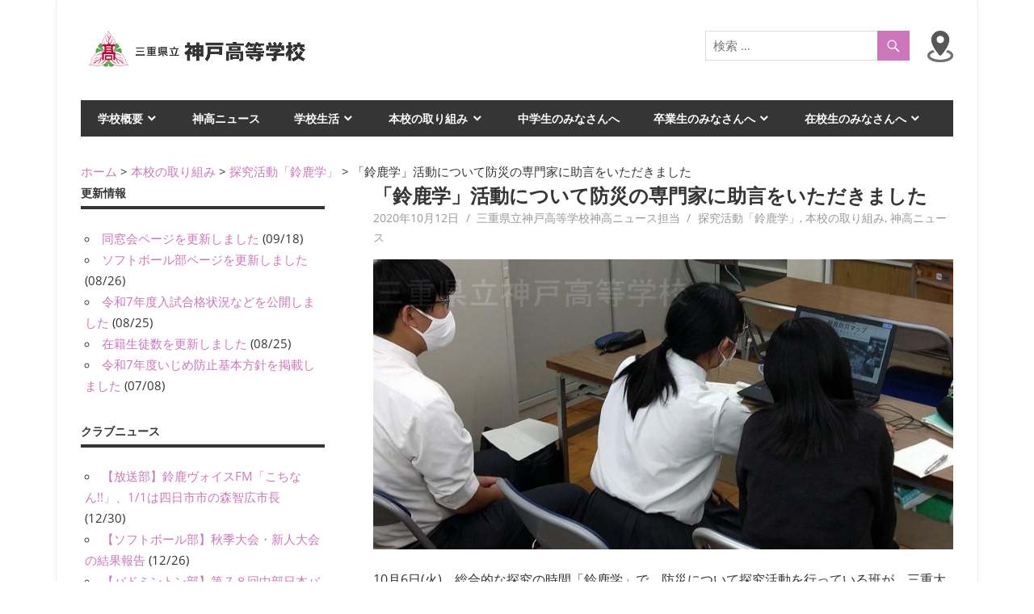

--- FILE ---
content_type: text/html; charset=UTF-8
request_url: https://kambe.ed.jp/2020/10/3472/
body_size: 76795
content:
<!DOCTYPE html>
<html dir="ltr" lang="ja" prefix="og: https://ogp.me/ns#">

<head>
<meta charset="UTF-8">
<meta name="viewport" content="width=device-width, initial-scale=1">
<link rel="profile" href="http://gmpg.org/xfn/11">
<link rel="pingback" href="https://kambe.ed.jp/xmlrpc.php">

<title>「鈴鹿学」活動について防災の専門家に助言をいただきました - 三重県立神戸高等学校</title>

		<!-- All in One SEO 4.9.3 - aioseo.com -->
	<meta name="description" content="10月6日(火)、総合的な探究の時間「鈴鹿学」で、防災について探究活動を行っている班が、三重大学大学院工学研究" />
	<meta name="robots" content="max-image-preview:large" />
	<meta name="author" content="三重県立神戸高等学校神高ニュース担当"/>
	<link rel="canonical" href="https://kambe.ed.jp/2020/10/3472/" />
	<meta name="generator" content="All in One SEO (AIOSEO) 4.9.3" />
		<meta property="og:locale" content="ja_JP" />
		<meta property="og:site_name" content="三重県立神戸高等学校 -" />
		<meta property="og:type" content="article" />
		<meta property="og:title" content="「鈴鹿学」活動について防災の専門家に助言をいただきました - 三重県立神戸高等学校" />
		<meta property="og:description" content="10月6日(火)、総合的な探究の時間「鈴鹿学」で、防災について探究活動を行っている班が、三重大学大学院工学研究" />
		<meta property="og:url" content="https://kambe.ed.jp/2020/10/3472/" />
		<meta property="og:image" content="https://kambe.ed.jp/wp-content/uploads/2019/12/logo.gif" />
		<meta property="og:image:secure_url" content="https://kambe.ed.jp/wp-content/uploads/2019/12/logo.gif" />
		<meta property="og:image:width" content="281" />
		<meta property="og:image:height" content="52" />
		<meta property="article:published_time" content="2020-10-12T01:00:59+00:00" />
		<meta property="article:modified_time" content="2020-10-11T23:55:58+00:00" />
		<meta name="twitter:card" content="summary_large_image" />
		<meta name="twitter:title" content="「鈴鹿学」活動について防災の専門家に助言をいただきました - 三重県立神戸高等学校" />
		<meta name="twitter:description" content="10月6日(火)、総合的な探究の時間「鈴鹿学」で、防災について探究活動を行っている班が、三重大学大学院工学研究" />
		<meta name="twitter:image" content="https://kambe.ed.jp/wp-content/uploads/2019/12/logo.gif" />
		<script type="application/ld+json" class="aioseo-schema">
			{"@context":"https:\/\/schema.org","@graph":[{"@type":"BlogPosting","@id":"https:\/\/kambe.ed.jp\/2020\/10\/3472\/#blogposting","name":"\u300c\u9234\u9e7f\u5b66\u300d\u6d3b\u52d5\u306b\u3064\u3044\u3066\u9632\u707d\u306e\u5c02\u9580\u5bb6\u306b\u52a9\u8a00\u3092\u3044\u305f\u3060\u304d\u307e\u3057\u305f - \u4e09\u91cd\u770c\u7acb\u795e\u6238\u9ad8\u7b49\u5b66\u6821","headline":"\u300c\u9234\u9e7f\u5b66\u300d\u6d3b\u52d5\u306b\u3064\u3044\u3066\u9632\u707d\u306e\u5c02\u9580\u5bb6\u306b\u52a9\u8a00\u3092\u3044\u305f\u3060\u304d\u307e\u3057\u305f","author":{"@id":"https:\/\/kambe.ed.jp\/author\/kambe_news\/#author"},"publisher":{"@id":"https:\/\/kambe.ed.jp\/#organization"},"image":{"@type":"ImageObject","url":"https:\/\/kambe.ed.jp\/wp-content\/uploads\/2020\/10\/20201006_suzukagaku1-w.jpg","width":1100,"height":825},"datePublished":"2020-10-12T10:00:59+09:00","dateModified":"2020-10-12T08:55:58+09:00","inLanguage":"ja","mainEntityOfPage":{"@id":"https:\/\/kambe.ed.jp\/2020\/10\/3472\/#webpage"},"isPartOf":{"@id":"https:\/\/kambe.ed.jp\/2020\/10\/3472\/#webpage"},"articleSection":"\u63a2\u7a76\u6d3b\u52d5\u300c\u9234\u9e7f\u5b66\u300d, \u672c\u6821\u306e\u53d6\u308a\u7d44\u307f, \u795e\u9ad8\u30cb\u30e5\u30fc\u30b9, \u30aa\u30f3\u30e9\u30a4\u30f3\u6559\u80b2, \u5730\u57df\u9632\u707d, \u5ddd\u53e3\u6df3, \u9234\u9e7f\u5b66"},{"@type":"BreadcrumbList","@id":"https:\/\/kambe.ed.jp\/2020\/10\/3472\/#breadcrumblist","itemListElement":[{"@type":"ListItem","@id":"https:\/\/kambe.ed.jp#listItem","position":1,"name":"Home","item":"https:\/\/kambe.ed.jp","nextItem":{"@type":"ListItem","@id":"https:\/\/kambe.ed.jp\/category\/%e6%9c%ac%e6%a0%a1%e3%81%ae%e5%8f%96%e3%82%8a%e7%b5%84%e3%81%bf\/#listItem","name":"\u672c\u6821\u306e\u53d6\u308a\u7d44\u307f"}},{"@type":"ListItem","@id":"https:\/\/kambe.ed.jp\/category\/%e6%9c%ac%e6%a0%a1%e3%81%ae%e5%8f%96%e3%82%8a%e7%b5%84%e3%81%bf\/#listItem","position":2,"name":"\u672c\u6821\u306e\u53d6\u308a\u7d44\u307f","item":"https:\/\/kambe.ed.jp\/category\/%e6%9c%ac%e6%a0%a1%e3%81%ae%e5%8f%96%e3%82%8a%e7%b5%84%e3%81%bf\/","nextItem":{"@type":"ListItem","@id":"https:\/\/kambe.ed.jp\/category\/%e6%9c%ac%e6%a0%a1%e3%81%ae%e5%8f%96%e3%82%8a%e7%b5%84%e3%81%bf\/%e6%8e%a2%e7%a9%b6%e6%b4%bb%e5%8b%95%e3%80%8c%e9%88%b4%e9%b9%bf%e5%ad%a6%e3%80%8d\/#listItem","name":"\u63a2\u7a76\u6d3b\u52d5\u300c\u9234\u9e7f\u5b66\u300d"},"previousItem":{"@type":"ListItem","@id":"https:\/\/kambe.ed.jp#listItem","name":"Home"}},{"@type":"ListItem","@id":"https:\/\/kambe.ed.jp\/category\/%e6%9c%ac%e6%a0%a1%e3%81%ae%e5%8f%96%e3%82%8a%e7%b5%84%e3%81%bf\/%e6%8e%a2%e7%a9%b6%e6%b4%bb%e5%8b%95%e3%80%8c%e9%88%b4%e9%b9%bf%e5%ad%a6%e3%80%8d\/#listItem","position":3,"name":"\u63a2\u7a76\u6d3b\u52d5\u300c\u9234\u9e7f\u5b66\u300d","item":"https:\/\/kambe.ed.jp\/category\/%e6%9c%ac%e6%a0%a1%e3%81%ae%e5%8f%96%e3%82%8a%e7%b5%84%e3%81%bf\/%e6%8e%a2%e7%a9%b6%e6%b4%bb%e5%8b%95%e3%80%8c%e9%88%b4%e9%b9%bf%e5%ad%a6%e3%80%8d\/","nextItem":{"@type":"ListItem","@id":"https:\/\/kambe.ed.jp\/2020\/10\/3472\/#listItem","name":"\u300c\u9234\u9e7f\u5b66\u300d\u6d3b\u52d5\u306b\u3064\u3044\u3066\u9632\u707d\u306e\u5c02\u9580\u5bb6\u306b\u52a9\u8a00\u3092\u3044\u305f\u3060\u304d\u307e\u3057\u305f"},"previousItem":{"@type":"ListItem","@id":"https:\/\/kambe.ed.jp\/category\/%e6%9c%ac%e6%a0%a1%e3%81%ae%e5%8f%96%e3%82%8a%e7%b5%84%e3%81%bf\/#listItem","name":"\u672c\u6821\u306e\u53d6\u308a\u7d44\u307f"}},{"@type":"ListItem","@id":"https:\/\/kambe.ed.jp\/2020\/10\/3472\/#listItem","position":4,"name":"\u300c\u9234\u9e7f\u5b66\u300d\u6d3b\u52d5\u306b\u3064\u3044\u3066\u9632\u707d\u306e\u5c02\u9580\u5bb6\u306b\u52a9\u8a00\u3092\u3044\u305f\u3060\u304d\u307e\u3057\u305f","previousItem":{"@type":"ListItem","@id":"https:\/\/kambe.ed.jp\/category\/%e6%9c%ac%e6%a0%a1%e3%81%ae%e5%8f%96%e3%82%8a%e7%b5%84%e3%81%bf\/%e6%8e%a2%e7%a9%b6%e6%b4%bb%e5%8b%95%e3%80%8c%e9%88%b4%e9%b9%bf%e5%ad%a6%e3%80%8d\/#listItem","name":"\u63a2\u7a76\u6d3b\u52d5\u300c\u9234\u9e7f\u5b66\u300d"}}]},{"@type":"Organization","@id":"https:\/\/kambe.ed.jp\/#organization","name":"\u4e09\u91cd\u770c\u7acb\u795e\u6238\u9ad8\u7b49\u5b66\u6821","url":"https:\/\/kambe.ed.jp\/","logo":{"@type":"ImageObject","url":"https:\/\/kambe.ed.jp\/wp-content\/uploads\/2019\/12\/logo.gif","@id":"https:\/\/kambe.ed.jp\/2020\/10\/3472\/#organizationLogo","width":281,"height":52},"image":{"@id":"https:\/\/kambe.ed.jp\/2020\/10\/3472\/#organizationLogo"}},{"@type":"Person","@id":"https:\/\/kambe.ed.jp\/author\/kambe_news\/#author","url":"https:\/\/kambe.ed.jp\/author\/kambe_news\/","name":"\u4e09\u91cd\u770c\u7acb\u795e\u6238\u9ad8\u7b49\u5b66\u6821\u795e\u9ad8\u30cb\u30e5\u30fc\u30b9\u62c5\u5f53","image":{"@type":"ImageObject","@id":"https:\/\/kambe.ed.jp\/2020\/10\/3472\/#authorImage","url":"https:\/\/secure.gravatar.com\/avatar\/e7d3d04ee41a42aceff8cad1d500bc0a?s=96&d=mm&r=g","width":96,"height":96,"caption":"\u4e09\u91cd\u770c\u7acb\u795e\u6238\u9ad8\u7b49\u5b66\u6821\u795e\u9ad8\u30cb\u30e5\u30fc\u30b9\u62c5\u5f53"}},{"@type":"WebPage","@id":"https:\/\/kambe.ed.jp\/2020\/10\/3472\/#webpage","url":"https:\/\/kambe.ed.jp\/2020\/10\/3472\/","name":"\u300c\u9234\u9e7f\u5b66\u300d\u6d3b\u52d5\u306b\u3064\u3044\u3066\u9632\u707d\u306e\u5c02\u9580\u5bb6\u306b\u52a9\u8a00\u3092\u3044\u305f\u3060\u304d\u307e\u3057\u305f - \u4e09\u91cd\u770c\u7acb\u795e\u6238\u9ad8\u7b49\u5b66\u6821","description":"10\u67086\u65e5(\u706b)\u3001\u7dcf\u5408\u7684\u306a\u63a2\u7a76\u306e\u6642\u9593\u300c\u9234\u9e7f\u5b66\u300d\u3067\u3001\u9632\u707d\u306b\u3064\u3044\u3066\u63a2\u7a76\u6d3b\u52d5\u3092\u884c\u3063\u3066\u3044\u308b\u73ed\u304c\u3001\u4e09\u91cd\u5927\u5b66\u5927\u5b66\u9662\u5de5\u5b66\u7814\u7a76","inLanguage":"ja","isPartOf":{"@id":"https:\/\/kambe.ed.jp\/#website"},"breadcrumb":{"@id":"https:\/\/kambe.ed.jp\/2020\/10\/3472\/#breadcrumblist"},"author":{"@id":"https:\/\/kambe.ed.jp\/author\/kambe_news\/#author"},"creator":{"@id":"https:\/\/kambe.ed.jp\/author\/kambe_news\/#author"},"image":{"@type":"ImageObject","url":"https:\/\/kambe.ed.jp\/wp-content\/uploads\/2020\/10\/20201006_suzukagaku1-w.jpg","@id":"https:\/\/kambe.ed.jp\/2020\/10\/3472\/#mainImage","width":1100,"height":825},"primaryImageOfPage":{"@id":"https:\/\/kambe.ed.jp\/2020\/10\/3472\/#mainImage"},"datePublished":"2020-10-12T10:00:59+09:00","dateModified":"2020-10-12T08:55:58+09:00"},{"@type":"WebSite","@id":"https:\/\/kambe.ed.jp\/#website","url":"https:\/\/kambe.ed.jp\/","name":"\u4e09\u91cd\u770c\u7acb\u795e\u6238\u9ad8\u7b49\u5b66\u6821","inLanguage":"ja","publisher":{"@id":"https:\/\/kambe.ed.jp\/#organization"}}]}
		</script>
		<!-- All in One SEO -->

<link rel="alternate" type="application/rss+xml" title="三重県立神戸高等学校 &raquo; フィード" href="https://kambe.ed.jp/feed/" />
<link rel="alternate" type="application/rss+xml" title="三重県立神戸高等学校 &raquo; コメントフィード" href="https://kambe.ed.jp/comments/feed/" />
<script type="text/javascript" id="wpp-js" src="https://kambe.ed.jp/wp-content/plugins/wordpress-popular-posts/assets/js/wpp.min.js?ver=7.3.6" data-sampling="0" data-sampling-rate="100" data-api-url="https://kambe.ed.jp/wp-json/wordpress-popular-posts" data-post-id="3472" data-token="19e081bb6c" data-lang="0" data-debug="0"></script>
		<!-- This site uses the Google Analytics by MonsterInsights plugin v9.11.1 - Using Analytics tracking - https://www.monsterinsights.com/ -->
							<script src="//www.googletagmanager.com/gtag/js?id=G-Y1CZ3J421K"  data-cfasync="false" data-wpfc-render="false" type="text/javascript" async></script>
			<script data-cfasync="false" data-wpfc-render="false" type="text/javascript">
				var mi_version = '9.11.1';
				var mi_track_user = true;
				var mi_no_track_reason = '';
								var MonsterInsightsDefaultLocations = {"page_location":"https:\/\/kambe.ed.jp\/2020\/10\/3472\/"};
								if ( typeof MonsterInsightsPrivacyGuardFilter === 'function' ) {
					var MonsterInsightsLocations = (typeof MonsterInsightsExcludeQuery === 'object') ? MonsterInsightsPrivacyGuardFilter( MonsterInsightsExcludeQuery ) : MonsterInsightsPrivacyGuardFilter( MonsterInsightsDefaultLocations );
				} else {
					var MonsterInsightsLocations = (typeof MonsterInsightsExcludeQuery === 'object') ? MonsterInsightsExcludeQuery : MonsterInsightsDefaultLocations;
				}

								var disableStrs = [
										'ga-disable-G-Y1CZ3J421K',
									];

				/* Function to detect opted out users */
				function __gtagTrackerIsOptedOut() {
					for (var index = 0; index < disableStrs.length; index++) {
						if (document.cookie.indexOf(disableStrs[index] + '=true') > -1) {
							return true;
						}
					}

					return false;
				}

				/* Disable tracking if the opt-out cookie exists. */
				if (__gtagTrackerIsOptedOut()) {
					for (var index = 0; index < disableStrs.length; index++) {
						window[disableStrs[index]] = true;
					}
				}

				/* Opt-out function */
				function __gtagTrackerOptout() {
					for (var index = 0; index < disableStrs.length; index++) {
						document.cookie = disableStrs[index] + '=true; expires=Thu, 31 Dec 2099 23:59:59 UTC; path=/';
						window[disableStrs[index]] = true;
					}
				}

				if ('undefined' === typeof gaOptout) {
					function gaOptout() {
						__gtagTrackerOptout();
					}
				}
								window.dataLayer = window.dataLayer || [];

				window.MonsterInsightsDualTracker = {
					helpers: {},
					trackers: {},
				};
				if (mi_track_user) {
					function __gtagDataLayer() {
						dataLayer.push(arguments);
					}

					function __gtagTracker(type, name, parameters) {
						if (!parameters) {
							parameters = {};
						}

						if (parameters.send_to) {
							__gtagDataLayer.apply(null, arguments);
							return;
						}

						if (type === 'event') {
														parameters.send_to = monsterinsights_frontend.v4_id;
							var hookName = name;
							if (typeof parameters['event_category'] !== 'undefined') {
								hookName = parameters['event_category'] + ':' + name;
							}

							if (typeof MonsterInsightsDualTracker.trackers[hookName] !== 'undefined') {
								MonsterInsightsDualTracker.trackers[hookName](parameters);
							} else {
								__gtagDataLayer('event', name, parameters);
							}
							
						} else {
							__gtagDataLayer.apply(null, arguments);
						}
					}

					__gtagTracker('js', new Date());
					__gtagTracker('set', {
						'developer_id.dZGIzZG': true,
											});
					if ( MonsterInsightsLocations.page_location ) {
						__gtagTracker('set', MonsterInsightsLocations);
					}
										__gtagTracker('config', 'G-Y1CZ3J421K', {"forceSSL":"true","link_attribution":"true"} );
										window.gtag = __gtagTracker;										(function () {
						/* https://developers.google.com/analytics/devguides/collection/analyticsjs/ */
						/* ga and __gaTracker compatibility shim. */
						var noopfn = function () {
							return null;
						};
						var newtracker = function () {
							return new Tracker();
						};
						var Tracker = function () {
							return null;
						};
						var p = Tracker.prototype;
						p.get = noopfn;
						p.set = noopfn;
						p.send = function () {
							var args = Array.prototype.slice.call(arguments);
							args.unshift('send');
							__gaTracker.apply(null, args);
						};
						var __gaTracker = function () {
							var len = arguments.length;
							if (len === 0) {
								return;
							}
							var f = arguments[len - 1];
							if (typeof f !== 'object' || f === null || typeof f.hitCallback !== 'function') {
								if ('send' === arguments[0]) {
									var hitConverted, hitObject = false, action;
									if ('event' === arguments[1]) {
										if ('undefined' !== typeof arguments[3]) {
											hitObject = {
												'eventAction': arguments[3],
												'eventCategory': arguments[2],
												'eventLabel': arguments[4],
												'value': arguments[5] ? arguments[5] : 1,
											}
										}
									}
									if ('pageview' === arguments[1]) {
										if ('undefined' !== typeof arguments[2]) {
											hitObject = {
												'eventAction': 'page_view',
												'page_path': arguments[2],
											}
										}
									}
									if (typeof arguments[2] === 'object') {
										hitObject = arguments[2];
									}
									if (typeof arguments[5] === 'object') {
										Object.assign(hitObject, arguments[5]);
									}
									if ('undefined' !== typeof arguments[1].hitType) {
										hitObject = arguments[1];
										if ('pageview' === hitObject.hitType) {
											hitObject.eventAction = 'page_view';
										}
									}
									if (hitObject) {
										action = 'timing' === arguments[1].hitType ? 'timing_complete' : hitObject.eventAction;
										hitConverted = mapArgs(hitObject);
										__gtagTracker('event', action, hitConverted);
									}
								}
								return;
							}

							function mapArgs(args) {
								var arg, hit = {};
								var gaMap = {
									'eventCategory': 'event_category',
									'eventAction': 'event_action',
									'eventLabel': 'event_label',
									'eventValue': 'event_value',
									'nonInteraction': 'non_interaction',
									'timingCategory': 'event_category',
									'timingVar': 'name',
									'timingValue': 'value',
									'timingLabel': 'event_label',
									'page': 'page_path',
									'location': 'page_location',
									'title': 'page_title',
									'referrer' : 'page_referrer',
								};
								for (arg in args) {
																		if (!(!args.hasOwnProperty(arg) || !gaMap.hasOwnProperty(arg))) {
										hit[gaMap[arg]] = args[arg];
									} else {
										hit[arg] = args[arg];
									}
								}
								return hit;
							}

							try {
								f.hitCallback();
							} catch (ex) {
							}
						};
						__gaTracker.create = newtracker;
						__gaTracker.getByName = newtracker;
						__gaTracker.getAll = function () {
							return [];
						};
						__gaTracker.remove = noopfn;
						__gaTracker.loaded = true;
						window['__gaTracker'] = __gaTracker;
					})();
									} else {
										console.log("");
					(function () {
						function __gtagTracker() {
							return null;
						}

						window['__gtagTracker'] = __gtagTracker;
						window['gtag'] = __gtagTracker;
					})();
									}
			</script>
							<!-- / Google Analytics by MonsterInsights -->
		<script type="text/javascript">
/* <![CDATA[ */
window._wpemojiSettings = {"baseUrl":"https:\/\/s.w.org\/images\/core\/emoji\/14.0.0\/72x72\/","ext":".png","svgUrl":"https:\/\/s.w.org\/images\/core\/emoji\/14.0.0\/svg\/","svgExt":".svg","source":{"concatemoji":"https:\/\/kambe.ed.jp\/wp-includes\/js\/wp-emoji-release.min.js?ver=6.4.7"}};
/*! This file is auto-generated */
!function(i,n){var o,s,e;function c(e){try{var t={supportTests:e,timestamp:(new Date).valueOf()};sessionStorage.setItem(o,JSON.stringify(t))}catch(e){}}function p(e,t,n){e.clearRect(0,0,e.canvas.width,e.canvas.height),e.fillText(t,0,0);var t=new Uint32Array(e.getImageData(0,0,e.canvas.width,e.canvas.height).data),r=(e.clearRect(0,0,e.canvas.width,e.canvas.height),e.fillText(n,0,0),new Uint32Array(e.getImageData(0,0,e.canvas.width,e.canvas.height).data));return t.every(function(e,t){return e===r[t]})}function u(e,t,n){switch(t){case"flag":return n(e,"\ud83c\udff3\ufe0f\u200d\u26a7\ufe0f","\ud83c\udff3\ufe0f\u200b\u26a7\ufe0f")?!1:!n(e,"\ud83c\uddfa\ud83c\uddf3","\ud83c\uddfa\u200b\ud83c\uddf3")&&!n(e,"\ud83c\udff4\udb40\udc67\udb40\udc62\udb40\udc65\udb40\udc6e\udb40\udc67\udb40\udc7f","\ud83c\udff4\u200b\udb40\udc67\u200b\udb40\udc62\u200b\udb40\udc65\u200b\udb40\udc6e\u200b\udb40\udc67\u200b\udb40\udc7f");case"emoji":return!n(e,"\ud83e\udef1\ud83c\udffb\u200d\ud83e\udef2\ud83c\udfff","\ud83e\udef1\ud83c\udffb\u200b\ud83e\udef2\ud83c\udfff")}return!1}function f(e,t,n){var r="undefined"!=typeof WorkerGlobalScope&&self instanceof WorkerGlobalScope?new OffscreenCanvas(300,150):i.createElement("canvas"),a=r.getContext("2d",{willReadFrequently:!0}),o=(a.textBaseline="top",a.font="600 32px Arial",{});return e.forEach(function(e){o[e]=t(a,e,n)}),o}function t(e){var t=i.createElement("script");t.src=e,t.defer=!0,i.head.appendChild(t)}"undefined"!=typeof Promise&&(o="wpEmojiSettingsSupports",s=["flag","emoji"],n.supports={everything:!0,everythingExceptFlag:!0},e=new Promise(function(e){i.addEventListener("DOMContentLoaded",e,{once:!0})}),new Promise(function(t){var n=function(){try{var e=JSON.parse(sessionStorage.getItem(o));if("object"==typeof e&&"number"==typeof e.timestamp&&(new Date).valueOf()<e.timestamp+604800&&"object"==typeof e.supportTests)return e.supportTests}catch(e){}return null}();if(!n){if("undefined"!=typeof Worker&&"undefined"!=typeof OffscreenCanvas&&"undefined"!=typeof URL&&URL.createObjectURL&&"undefined"!=typeof Blob)try{var e="postMessage("+f.toString()+"("+[JSON.stringify(s),u.toString(),p.toString()].join(",")+"));",r=new Blob([e],{type:"text/javascript"}),a=new Worker(URL.createObjectURL(r),{name:"wpTestEmojiSupports"});return void(a.onmessage=function(e){c(n=e.data),a.terminate(),t(n)})}catch(e){}c(n=f(s,u,p))}t(n)}).then(function(e){for(var t in e)n.supports[t]=e[t],n.supports.everything=n.supports.everything&&n.supports[t],"flag"!==t&&(n.supports.everythingExceptFlag=n.supports.everythingExceptFlag&&n.supports[t]);n.supports.everythingExceptFlag=n.supports.everythingExceptFlag&&!n.supports.flag,n.DOMReady=!1,n.readyCallback=function(){n.DOMReady=!0}}).then(function(){return e}).then(function(){var e;n.supports.everything||(n.readyCallback(),(e=n.source||{}).concatemoji?t(e.concatemoji):e.wpemoji&&e.twemoji&&(t(e.twemoji),t(e.wpemoji)))}))}((window,document),window._wpemojiSettings);
/* ]]> */
</script>
<link rel='stylesheet' id='beetle-custom-fonts-css' href='https://kambe.ed.jp/wp-content/themes/beetle/assets/css/custom-fonts.css?ver=20180413' type='text/css' media='all' />
<style id='wp-emoji-styles-inline-css' type='text/css'>

	img.wp-smiley, img.emoji {
		display: inline !important;
		border: none !important;
		box-shadow: none !important;
		height: 1em !important;
		width: 1em !important;
		margin: 0 0.07em !important;
		vertical-align: -0.1em !important;
		background: none !important;
		padding: 0 !important;
	}
</style>
<link rel='stylesheet' id='wp-block-library-css' href='https://kambe.ed.jp/wp-includes/css/dist/block-library/style.min.css?ver=6.4.7' type='text/css' media='all' />
<link rel='stylesheet' id='aioseo/css/src/vue/standalone/blocks/table-of-contents/global.scss-css' href='https://kambe.ed.jp/wp-content/plugins/all-in-one-seo-pack/dist/Lite/assets/css/table-of-contents/global.e90f6d47.css?ver=4.9.3' type='text/css' media='all' />
<style id='classic-theme-styles-inline-css' type='text/css'>
/*! This file is auto-generated */
.wp-block-button__link{color:#fff;background-color:#32373c;border-radius:9999px;box-shadow:none;text-decoration:none;padding:calc(.667em + 2px) calc(1.333em + 2px);font-size:1.125em}.wp-block-file__button{background:#32373c;color:#fff;text-decoration:none}
</style>
<style id='global-styles-inline-css' type='text/css'>
body{--wp--preset--color--black: #353535;--wp--preset--color--cyan-bluish-gray: #abb8c3;--wp--preset--color--white: #ffffff;--wp--preset--color--pale-pink: #f78da7;--wp--preset--color--vivid-red: #cf2e2e;--wp--preset--color--luminous-vivid-orange: #ff6900;--wp--preset--color--luminous-vivid-amber: #fcb900;--wp--preset--color--light-green-cyan: #7bdcb5;--wp--preset--color--vivid-green-cyan: #00d084;--wp--preset--color--pale-cyan-blue: #8ed1fc;--wp--preset--color--vivid-cyan-blue: #0693e3;--wp--preset--color--vivid-purple: #9b51e0;--wp--preset--color--primary: #cc77bb;--wp--preset--color--light-gray: #f0f0f0;--wp--preset--color--dark-gray: #777777;--wp--preset--gradient--vivid-cyan-blue-to-vivid-purple: linear-gradient(135deg,rgba(6,147,227,1) 0%,rgb(155,81,224) 100%);--wp--preset--gradient--light-green-cyan-to-vivid-green-cyan: linear-gradient(135deg,rgb(122,220,180) 0%,rgb(0,208,130) 100%);--wp--preset--gradient--luminous-vivid-amber-to-luminous-vivid-orange: linear-gradient(135deg,rgba(252,185,0,1) 0%,rgba(255,105,0,1) 100%);--wp--preset--gradient--luminous-vivid-orange-to-vivid-red: linear-gradient(135deg,rgba(255,105,0,1) 0%,rgb(207,46,46) 100%);--wp--preset--gradient--very-light-gray-to-cyan-bluish-gray: linear-gradient(135deg,rgb(238,238,238) 0%,rgb(169,184,195) 100%);--wp--preset--gradient--cool-to-warm-spectrum: linear-gradient(135deg,rgb(74,234,220) 0%,rgb(151,120,209) 20%,rgb(207,42,186) 40%,rgb(238,44,130) 60%,rgb(251,105,98) 80%,rgb(254,248,76) 100%);--wp--preset--gradient--blush-light-purple: linear-gradient(135deg,rgb(255,206,236) 0%,rgb(152,150,240) 100%);--wp--preset--gradient--blush-bordeaux: linear-gradient(135deg,rgb(254,205,165) 0%,rgb(254,45,45) 50%,rgb(107,0,62) 100%);--wp--preset--gradient--luminous-dusk: linear-gradient(135deg,rgb(255,203,112) 0%,rgb(199,81,192) 50%,rgb(65,88,208) 100%);--wp--preset--gradient--pale-ocean: linear-gradient(135deg,rgb(255,245,203) 0%,rgb(182,227,212) 50%,rgb(51,167,181) 100%);--wp--preset--gradient--electric-grass: linear-gradient(135deg,rgb(202,248,128) 0%,rgb(113,206,126) 100%);--wp--preset--gradient--midnight: linear-gradient(135deg,rgb(2,3,129) 0%,rgb(40,116,252) 100%);--wp--preset--font-size--small: 13px;--wp--preset--font-size--medium: 20px;--wp--preset--font-size--large: 36px;--wp--preset--font-size--x-large: 42px;--wp--preset--spacing--20: 0.44rem;--wp--preset--spacing--30: 0.67rem;--wp--preset--spacing--40: 1rem;--wp--preset--spacing--50: 1.5rem;--wp--preset--spacing--60: 2.25rem;--wp--preset--spacing--70: 3.38rem;--wp--preset--spacing--80: 5.06rem;--wp--preset--shadow--natural: 6px 6px 9px rgba(0, 0, 0, 0.2);--wp--preset--shadow--deep: 12px 12px 50px rgba(0, 0, 0, 0.4);--wp--preset--shadow--sharp: 6px 6px 0px rgba(0, 0, 0, 0.2);--wp--preset--shadow--outlined: 6px 6px 0px -3px rgba(255, 255, 255, 1), 6px 6px rgba(0, 0, 0, 1);--wp--preset--shadow--crisp: 6px 6px 0px rgba(0, 0, 0, 1);}:where(.is-layout-flex){gap: 0.5em;}:where(.is-layout-grid){gap: 0.5em;}body .is-layout-flow > .alignleft{float: left;margin-inline-start: 0;margin-inline-end: 2em;}body .is-layout-flow > .alignright{float: right;margin-inline-start: 2em;margin-inline-end: 0;}body .is-layout-flow > .aligncenter{margin-left: auto !important;margin-right: auto !important;}body .is-layout-constrained > .alignleft{float: left;margin-inline-start: 0;margin-inline-end: 2em;}body .is-layout-constrained > .alignright{float: right;margin-inline-start: 2em;margin-inline-end: 0;}body .is-layout-constrained > .aligncenter{margin-left: auto !important;margin-right: auto !important;}body .is-layout-constrained > :where(:not(.alignleft):not(.alignright):not(.alignfull)){max-width: var(--wp--style--global--content-size);margin-left: auto !important;margin-right: auto !important;}body .is-layout-constrained > .alignwide{max-width: var(--wp--style--global--wide-size);}body .is-layout-flex{display: flex;}body .is-layout-flex{flex-wrap: wrap;align-items: center;}body .is-layout-flex > *{margin: 0;}body .is-layout-grid{display: grid;}body .is-layout-grid > *{margin: 0;}:where(.wp-block-columns.is-layout-flex){gap: 2em;}:where(.wp-block-columns.is-layout-grid){gap: 2em;}:where(.wp-block-post-template.is-layout-flex){gap: 1.25em;}:where(.wp-block-post-template.is-layout-grid){gap: 1.25em;}.has-black-color{color: var(--wp--preset--color--black) !important;}.has-cyan-bluish-gray-color{color: var(--wp--preset--color--cyan-bluish-gray) !important;}.has-white-color{color: var(--wp--preset--color--white) !important;}.has-pale-pink-color{color: var(--wp--preset--color--pale-pink) !important;}.has-vivid-red-color{color: var(--wp--preset--color--vivid-red) !important;}.has-luminous-vivid-orange-color{color: var(--wp--preset--color--luminous-vivid-orange) !important;}.has-luminous-vivid-amber-color{color: var(--wp--preset--color--luminous-vivid-amber) !important;}.has-light-green-cyan-color{color: var(--wp--preset--color--light-green-cyan) !important;}.has-vivid-green-cyan-color{color: var(--wp--preset--color--vivid-green-cyan) !important;}.has-pale-cyan-blue-color{color: var(--wp--preset--color--pale-cyan-blue) !important;}.has-vivid-cyan-blue-color{color: var(--wp--preset--color--vivid-cyan-blue) !important;}.has-vivid-purple-color{color: var(--wp--preset--color--vivid-purple) !important;}.has-black-background-color{background-color: var(--wp--preset--color--black) !important;}.has-cyan-bluish-gray-background-color{background-color: var(--wp--preset--color--cyan-bluish-gray) !important;}.has-white-background-color{background-color: var(--wp--preset--color--white) !important;}.has-pale-pink-background-color{background-color: var(--wp--preset--color--pale-pink) !important;}.has-vivid-red-background-color{background-color: var(--wp--preset--color--vivid-red) !important;}.has-luminous-vivid-orange-background-color{background-color: var(--wp--preset--color--luminous-vivid-orange) !important;}.has-luminous-vivid-amber-background-color{background-color: var(--wp--preset--color--luminous-vivid-amber) !important;}.has-light-green-cyan-background-color{background-color: var(--wp--preset--color--light-green-cyan) !important;}.has-vivid-green-cyan-background-color{background-color: var(--wp--preset--color--vivid-green-cyan) !important;}.has-pale-cyan-blue-background-color{background-color: var(--wp--preset--color--pale-cyan-blue) !important;}.has-vivid-cyan-blue-background-color{background-color: var(--wp--preset--color--vivid-cyan-blue) !important;}.has-vivid-purple-background-color{background-color: var(--wp--preset--color--vivid-purple) !important;}.has-black-border-color{border-color: var(--wp--preset--color--black) !important;}.has-cyan-bluish-gray-border-color{border-color: var(--wp--preset--color--cyan-bluish-gray) !important;}.has-white-border-color{border-color: var(--wp--preset--color--white) !important;}.has-pale-pink-border-color{border-color: var(--wp--preset--color--pale-pink) !important;}.has-vivid-red-border-color{border-color: var(--wp--preset--color--vivid-red) !important;}.has-luminous-vivid-orange-border-color{border-color: var(--wp--preset--color--luminous-vivid-orange) !important;}.has-luminous-vivid-amber-border-color{border-color: var(--wp--preset--color--luminous-vivid-amber) !important;}.has-light-green-cyan-border-color{border-color: var(--wp--preset--color--light-green-cyan) !important;}.has-vivid-green-cyan-border-color{border-color: var(--wp--preset--color--vivid-green-cyan) !important;}.has-pale-cyan-blue-border-color{border-color: var(--wp--preset--color--pale-cyan-blue) !important;}.has-vivid-cyan-blue-border-color{border-color: var(--wp--preset--color--vivid-cyan-blue) !important;}.has-vivid-purple-border-color{border-color: var(--wp--preset--color--vivid-purple) !important;}.has-vivid-cyan-blue-to-vivid-purple-gradient-background{background: var(--wp--preset--gradient--vivid-cyan-blue-to-vivid-purple) !important;}.has-light-green-cyan-to-vivid-green-cyan-gradient-background{background: var(--wp--preset--gradient--light-green-cyan-to-vivid-green-cyan) !important;}.has-luminous-vivid-amber-to-luminous-vivid-orange-gradient-background{background: var(--wp--preset--gradient--luminous-vivid-amber-to-luminous-vivid-orange) !important;}.has-luminous-vivid-orange-to-vivid-red-gradient-background{background: var(--wp--preset--gradient--luminous-vivid-orange-to-vivid-red) !important;}.has-very-light-gray-to-cyan-bluish-gray-gradient-background{background: var(--wp--preset--gradient--very-light-gray-to-cyan-bluish-gray) !important;}.has-cool-to-warm-spectrum-gradient-background{background: var(--wp--preset--gradient--cool-to-warm-spectrum) !important;}.has-blush-light-purple-gradient-background{background: var(--wp--preset--gradient--blush-light-purple) !important;}.has-blush-bordeaux-gradient-background{background: var(--wp--preset--gradient--blush-bordeaux) !important;}.has-luminous-dusk-gradient-background{background: var(--wp--preset--gradient--luminous-dusk) !important;}.has-pale-ocean-gradient-background{background: var(--wp--preset--gradient--pale-ocean) !important;}.has-electric-grass-gradient-background{background: var(--wp--preset--gradient--electric-grass) !important;}.has-midnight-gradient-background{background: var(--wp--preset--gradient--midnight) !important;}.has-small-font-size{font-size: var(--wp--preset--font-size--small) !important;}.has-medium-font-size{font-size: var(--wp--preset--font-size--medium) !important;}.has-large-font-size{font-size: var(--wp--preset--font-size--large) !important;}.has-x-large-font-size{font-size: var(--wp--preset--font-size--x-large) !important;}
.wp-block-navigation a:where(:not(.wp-element-button)){color: inherit;}
:where(.wp-block-post-template.is-layout-flex){gap: 1.25em;}:where(.wp-block-post-template.is-layout-grid){gap: 1.25em;}
:where(.wp-block-columns.is-layout-flex){gap: 2em;}:where(.wp-block-columns.is-layout-grid){gap: 2em;}
.wp-block-pullquote{font-size: 1.5em;line-height: 1.6;}
</style>
<link rel='stylesheet' id='wordpress-popular-posts-css-css' href='https://kambe.ed.jp/wp-content/plugins/wordpress-popular-posts/assets/css/wpp.css?ver=7.3.6' type='text/css' media='all' />
<link rel='stylesheet' id='beetle-stylesheet-css' href='https://kambe.ed.jp/wp-content/themes/beetle/style.css?ver=1.6.8' type='text/css' media='all' />
<style id='beetle-stylesheet-inline-css' type='text/css'>
.site-title, .site-description { position: absolute; clip: rect(1px, 1px, 1px, 1px); width: 1px; height: 1px; overflow: hidden; }
</style>
<link rel='stylesheet' id='genericons-css' href='https://kambe.ed.jp/wp-content/themes/beetle/assets/genericons/genericons.css?ver=3.4.1' type='text/css' media='all' />
<link rel='stylesheet' id='themezee-related-posts-css' href='https://kambe.ed.jp/wp-content/themes/beetle/assets/css/themezee-related-posts.css?ver=20160421' type='text/css' media='all' />
<link rel='stylesheet' id='beetle-slider-css' href='https://kambe.ed.jp/wp-content/themes/beetle/assets/css/flexslider.css?ver=20170421' type='text/css' media='all' />
<link rel='stylesheet' id='tablepress-default-css' href='https://kambe.ed.jp/wp-content/plugins/tablepress/css/build/default.css?ver=3.2.6' type='text/css' media='all' />
<script type="text/javascript" src="https://kambe.ed.jp/wp-content/plugins/google-analytics-for-wordpress/assets/js/frontend-gtag.min.js?ver=9.11.1" id="monsterinsights-frontend-script-js" async="async" data-wp-strategy="async"></script>
<script data-cfasync="false" data-wpfc-render="false" type="text/javascript" id='monsterinsights-frontend-script-js-extra'>/* <![CDATA[ */
var monsterinsights_frontend = {"js_events_tracking":"true","download_extensions":"doc,pdf,ppt,zip,xls,docx,pptx,xlsx","inbound_paths":"[{\"path\":\"\\\/go\\\/\",\"label\":\"affiliate\"},{\"path\":\"\\\/recommend\\\/\",\"label\":\"affiliate\"}]","home_url":"https:\/\/kambe.ed.jp","hash_tracking":"false","v4_id":"G-Y1CZ3J421K"};/* ]]> */
</script>
<!--[if lt IE 9]>
<script type="text/javascript" src="https://kambe.ed.jp/wp-content/themes/beetle/assets/js/html5shiv.min.js?ver=3.7.3" id="html5shiv-js"></script>
<![endif]-->
<script type="text/javascript" src="https://kambe.ed.jp/wp-includes/js/jquery/jquery.min.js?ver=3.7.1" id="jquery-core-js"></script>
<script type="text/javascript" src="https://kambe.ed.jp/wp-includes/js/jquery/jquery-migrate.min.js?ver=3.4.1" id="jquery-migrate-js"></script>
<script type="text/javascript" id="beetle-jquery-navigation-js-extra">
/* <![CDATA[ */
var beetle_menu_title = "\u30e1\u30cb\u30e5\u30fc";
/* ]]> */
</script>
<script type="text/javascript" src="https://kambe.ed.jp/wp-content/themes/beetle/assets/js/navigation.js?ver=20160719" id="beetle-jquery-navigation-js"></script>
<script type="text/javascript" src="https://kambe.ed.jp/wp-content/themes/beetle/assets/js/jquery.flexslider-min.js?ver=2.6.0" id="jquery-flexslider-js"></script>
<script type="text/javascript" id="beetle-slider-js-extra">
/* <![CDATA[ */
var beetle_slider_params = {"animation":"slide","speed":"7000"};
/* ]]> */
</script>
<script type="text/javascript" src="https://kambe.ed.jp/wp-content/themes/beetle/assets/js/slider.js?ver=20170421" id="beetle-slider-js"></script>
<link rel="https://api.w.org/" href="https://kambe.ed.jp/wp-json/" /><link rel="alternate" type="application/json" href="https://kambe.ed.jp/wp-json/wp/v2/posts/3472" /><link rel="EditURI" type="application/rsd+xml" title="RSD" href="https://kambe.ed.jp/xmlrpc.php?rsd" />
<meta name="generator" content="WordPress 6.4.7" />
<link rel='shortlink' href='https://kambe.ed.jp/?p=3472' />
<link rel="alternate" type="application/json+oembed" href="https://kambe.ed.jp/wp-json/oembed/1.0/embed?url=https%3A%2F%2Fkambe.ed.jp%2F2020%2F10%2F3472%2F" />
<link rel="alternate" type="text/xml+oembed" href="https://kambe.ed.jp/wp-json/oembed/1.0/embed?url=https%3A%2F%2Fkambe.ed.jp%2F2020%2F10%2F3472%2F&#038;format=xml" />
<!-- Favicon Rotator -->
<link rel="shortcut icon" href="https://kambe.ed.jp/wp-content/uploads/2020/07/schoolmark-16x16.png" />
<link rel="apple-touch-icon-precomposed" href="https://kambe.ed.jp/wp-content/uploads/2020/07/schoolmark.png" />
<!-- End Favicon Rotator -->
<script type="text/javascript">
	window._wp_rp_static_base_url = 'https://wprp.sovrn.com/static/';
	window._wp_rp_wp_ajax_url = "https://kambe.ed.jp/wp-admin/admin-ajax.php";
	window._wp_rp_plugin_version = '3.6.4';
	window._wp_rp_post_id = '3472';
	window._wp_rp_num_rel_posts = '4';
	window._wp_rp_thumbnails = true;
	window._wp_rp_post_title = '%E3%80%8C%E9%88%B4%E9%B9%BF%E5%AD%A6%E3%80%8D%E6%B4%BB%E5%8B%95%E3%81%AB%E3%81%A4%E3%81%84%E3%81%A6%E9%98%B2%E7%81%BD%E3%81%AE%E5%B0%82%E9%96%80%E5%AE%B6%E3%81%AB%E5%8A%A9%E8%A8%80%E3%82%92%E3%81%84%E3%81%9F%E3%81%A0%E3%81%8D%E3%81%BE%E3%81%97%E3%81%9F';
	window._wp_rp_post_tags = ['%E5%9C%B0%E5%9F%9F%E9%98%B2%E7%81%BD', '%E9%88%B4%E9%B9%BF%E5%AD%A6', '%E3%82%AA%E3%83%B3%E3%83%A9%E3%82%A4%E3%83%B3%E6%95%99%E8%82%B2', '%E5%B7%9D%E5%8F%A3%E6%B7%B3', '%E7%A5%9E%E9%AB%98%E3%83%8B%E3%83%A5%E3%83%BC%E3%82%B9', '%E6%9C%AC%E6%A0%A1%E3%81%AE%E5%8F%96%E3%82%8A%E7%B5%84%E3%81%BF', '%E6%8E%A2%E7%A9%B6%E6%B4%BB%E5%8B%95%E3%80%8C%E9%88%B4%E9%B9%BF%E5%AD%A6%E3%80%8D', 'alt'];
	window._wp_rp_promoted_content = true;
</script>
<link rel="stylesheet" href="https://kambe.ed.jp/wp-content/plugins/wordpress-23-related-posts-plugin/static/themes/vertical.css?version=3.6.4" />
            <style id="wpp-loading-animation-styles">@-webkit-keyframes bgslide{from{background-position-x:0}to{background-position-x:-200%}}@keyframes bgslide{from{background-position-x:0}to{background-position-x:-200%}}.wpp-widget-block-placeholder,.wpp-shortcode-placeholder{margin:0 auto;width:60px;height:3px;background:#dd3737;background:linear-gradient(90deg,#dd3737 0%,#571313 10%,#dd3737 100%);background-size:200% auto;border-radius:3px;-webkit-animation:bgslide 1s infinite linear;animation:bgslide 1s infinite linear}</style>
            <style data-context="foundation-flickity-css">/*! Flickity v2.0.2
http://flickity.metafizzy.co
---------------------------------------------- */.flickity-enabled{position:relative}.flickity-enabled:focus{outline:0}.flickity-viewport{overflow:hidden;position:relative;height:100%}.flickity-slider{position:absolute;width:100%;height:100%}.flickity-enabled.is-draggable{-webkit-tap-highlight-color:transparent;tap-highlight-color:transparent;-webkit-user-select:none;-moz-user-select:none;-ms-user-select:none;user-select:none}.flickity-enabled.is-draggable .flickity-viewport{cursor:move;cursor:-webkit-grab;cursor:grab}.flickity-enabled.is-draggable .flickity-viewport.is-pointer-down{cursor:-webkit-grabbing;cursor:grabbing}.flickity-prev-next-button{position:absolute;top:50%;width:44px;height:44px;border:none;border-radius:50%;background:#fff;background:hsla(0,0%,100%,.75);cursor:pointer;-webkit-transform:translateY(-50%);transform:translateY(-50%)}.flickity-prev-next-button:hover{background:#fff}.flickity-prev-next-button:focus{outline:0;box-shadow:0 0 0 5px #09f}.flickity-prev-next-button:active{opacity:.6}.flickity-prev-next-button.previous{left:10px}.flickity-prev-next-button.next{right:10px}.flickity-rtl .flickity-prev-next-button.previous{left:auto;right:10px}.flickity-rtl .flickity-prev-next-button.next{right:auto;left:10px}.flickity-prev-next-button:disabled{opacity:.3;cursor:auto}.flickity-prev-next-button svg{position:absolute;left:20%;top:20%;width:60%;height:60%}.flickity-prev-next-button .arrow{fill:#333}.flickity-page-dots{position:absolute;width:100%;bottom:-25px;padding:0;margin:0;list-style:none;text-align:center;line-height:1}.flickity-rtl .flickity-page-dots{direction:rtl}.flickity-page-dots .dot{display:inline-block;width:10px;height:10px;margin:0 8px;background:#333;border-radius:50%;opacity:.25;cursor:pointer}.flickity-page-dots .dot.is-selected{opacity:1}</style><style data-context="foundation-slideout-css">.slideout-menu{position:fixed;left:0;top:0;bottom:0;right:auto;z-index:0;width:256px;overflow-y:auto;-webkit-overflow-scrolling:touch;display:none}.slideout-menu.pushit-right{left:auto;right:0}.slideout-panel{position:relative;z-index:1;will-change:transform}.slideout-open,.slideout-open .slideout-panel,.slideout-open body{overflow:hidden}.slideout-open .slideout-menu{display:block}.pushit{display:none}</style><style>.ios7.web-app-mode.has-fixed header{ background-color: rgba(3,122,221,.88);}</style>		<style type="text/css" id="wp-custom-css">
			/*追加*/
.footer-block {
    text-decoration: none;
    list-style-type: none;
}

.footer-block-in {
    width: 23%;
    padding: 10px 1%;
    float: left;
}
 
.footer-block-in > ul {
    padding: 5px;
    list-style-type: none;
    margin-bottom:20px;
}

.footer-block-in > a {
    text-decoration: none;
}

.footer-block-in > ul ul {
    text-align: left;
    padding: 10px 12px;
    margin-left: 5px;
    text-decoration: none;
}
 
.footer-block:after{
    content: "";
    clear: both;
    display: block;
}
 
@media (max-width: 770px) {
    .footer-block-in {
        width: 98%;
        padding: 10px 1%;
        float: none;
    }
}
		</style>
		</head>

<body class="post-template-default single single-post postid-3472 single-format-standard wp-custom-logo wp-embed-responsive sidebar-left">

	<div id="page" class="hfeed site">

		<a class="skip-link screen-reader-text" href="#content">コンテンツへスキップ</a>

		
		<header id="masthead" class="site-header clearfix" role="banner">

			<div class="header-main container clearfix">

				<div id="logo" class="site-branding clearfix">

					<a href="https://kambe.ed.jp/" class="custom-logo-link" rel="home"><img width="281" height="52" src="https://kambe.ed.jp/wp-content/uploads/2019/12/logo.gif" class="custom-logo" alt="三重県立神戸高等学校" decoding="async" /></a>					
			<p class="site-title"><a href="https://kambe.ed.jp/" rel="home">三重県立神戸高等学校</a></p>

							
				</div><!-- .site-branding -->

				<div class="header-widgets clearfix">

					<aside id="media_image-8" class="header-widget widget_media_image"><a href="https://kambe.ed.jp/access/"><img width="32" height="40" src="https://kambe.ed.jp/wp-content/uploads/2022/12/icon_access-243x300.png" class="image wp-image-9307  attachment-32x40 size-32x40" alt="" style="max-width: 100%; height: auto;" decoding="async" srcset="https://kambe.ed.jp/wp-content/uploads/2022/12/icon_access-243x300.png 243w, https://kambe.ed.jp/wp-content/uploads/2022/12/icon_access.png 500w" sizes="(max-width: 32px) 100vw, 32px" /></a></aside><aside id="search-4" class="header-widget widget_search">
<form role="search" method="get" class="search-form" action="https://kambe.ed.jp/">
	<label>
		<span class="screen-reader-text">検索対象:</span>
		<input type="search" class="search-field"
			placeholder="検索 &hellip;"
			value="" name="s"
			title="検索対象:" />
	</label>
	<button type="submit" class="search-submit">
		<span class="genericon-search"></span>
		<span class="screen-reader-text">検索</span>
	</button>
</form>
</aside>
				</div><!-- .header-widgets -->

			</div><!-- .header-main -->

			<div id="main-navigation-wrap" class="primary-navigation-wrap container">

				<nav id="main-navigation" class="primary-navigation navigation clearfix" role="navigation">
					<ul id="menu-pc%e5%90%91%e3%81%91%e3%83%a1%e3%82%a4%e3%83%b3%e3%83%8a%e3%83%93%e3%82%b2%e3%83%bc%e3%82%b7%e3%83%a7%e3%83%b3" class="main-navigation-menu"><li id="menu-item-57" class="menu-item menu-item-type-post_type menu-item-object-page menu-item-has-children menu-item-57"><a href="https://kambe.ed.jp/intro_top/">学校概要</a>
<ul class="sub-menu">
	<li id="menu-item-87" class="menu-item menu-item-type-post_type menu-item-object-page menu-item-87"><a href="https://kambe.ed.jp/intro_top/intro/">学校概要</a></li>
	<li id="menu-item-88" class="menu-item menu-item-type-post_type menu-item-object-page current-post-parent menu-item-88"><a href="https://kambe.ed.jp/intro_top/principal/">校長より</a></li>
	<li id="menu-item-291" class="menu-item menu-item-type-post_type menu-item-object-page menu-item-has-children menu-item-291"><a href="https://kambe.ed.jp/intro_top/subject/">学科紹介</a>
	<ul class="sub-menu">
		<li id="menu-item-337" class="menu-item menu-item-type-post_type menu-item-object-page menu-item-337"><a href="https://kambe.ed.jp/intro_top/subject/scienceandmathematics/">理数科</a></li>
		<li id="menu-item-336" class="menu-item menu-item-type-post_type menu-item-object-page menu-item-336"><a href="https://kambe.ed.jp/intro_top/subject/generalcourse/">普通科</a></li>
	</ul>
</li>
	<li id="menu-item-358" class="menu-item menu-item-type-post_type menu-item-object-page menu-item-358"><a href="https://kambe.ed.jp/intro_top/schoolsong/">校歌</a></li>
	<li id="menu-item-504" class="menu-item menu-item-type-post_type menu-item-object-page menu-item-504"><a href="https://kambe.ed.jp/intro_top/release/">情報公開</a></li>
</ul>
</li>
<li id="menu-item-25" class="menu-item menu-item-type-taxonomy menu-item-object-category current-post-ancestor current-menu-parent current-post-parent menu-item-25"><a href="https://kambe.ed.jp/category/%e7%a5%9e%e9%ab%98%e3%83%8b%e3%83%a5%e3%83%bc%e3%82%b9/">神高ニュース</a></li>
<li id="menu-item-82" class="menu-item menu-item-type-post_type menu-item-object-page menu-item-has-children menu-item-82"><a href="https://kambe.ed.jp/schoollife/">学校生活</a>
<ul class="sub-menu">
	<li id="menu-item-287" class="menu-item menu-item-type-post_type menu-item-object-page menu-item-287"><a href="https://kambe.ed.jp/schoollife/timetable/">日課表</a></li>
	<li id="menu-item-453" class="menu-item menu-item-type-post_type menu-item-object-page menu-item-453"><a href="https://kambe.ed.jp/schoollife/event/">学校行事</a></li>
	<li id="menu-item-280" class="menu-item menu-item-type-post_type menu-item-object-page menu-item-280"><a href="https://kambe.ed.jp/schoollife/uniform/">制服</a></li>
	<li id="menu-item-123" class="menu-item menu-item-type-post_type menu-item-object-page menu-item-123"><a href="https://kambe.ed.jp/schoollife/club/">クラブ活動</a></li>
	<li id="menu-item-368" class="menu-item menu-item-type-post_type menu-item-object-page menu-item-368"><a href="https://kambe.ed.jp/schoollife/health/">保健室より</a></li>
</ul>
</li>
<li id="menu-item-383" class="menu-item menu-item-type-post_type menu-item-object-page menu-item-has-children menu-item-383"><a href="https://kambe.ed.jp/topics/">本校の取り組み</a>
<ul class="sub-menu">
	<li id="menu-item-404" class="menu-item menu-item-type-post_type menu-item-object-page menu-item-404"><a href="https://kambe.ed.jp/topics/suzukagaku/">総合的な探究の時間「鈴鹿学」</a></li>
	<li id="menu-item-460" class="menu-item menu-item-type-post_type menu-item-object-page menu-item-460"><a href="https://kambe.ed.jp/topics/research/">課題研究</a></li>
	<li id="menu-item-5776" class="menu-item menu-item-type-post_type menu-item-object-page menu-item-5776"><a href="https://kambe.ed.jp/topics/specimens/">岩石・鉱物・化石博物館</a></li>
	<li id="menu-item-7361" class="menu-item menu-item-type-post_type menu-item-object-page menu-item-7361"><a href="https://kambe.ed.jp/topics/illumi/">神戸地域のみなさまと神戸公園イルミネーションプロジェクト</a></li>
	<li id="menu-item-2380" class="menu-item menu-item-type-post_type menu-item-object-page menu-item-2380"><a href="https://kambe.ed.jp/topics/kasado/">加佐登地域の活性化をめざした官学・地域連携の取り組み</a></li>
	<li id="menu-item-405" class="menu-item menu-item-type-post_type menu-item-object-page menu-item-405"><a href="https://kambe.ed.jp/topics/internationalexchange/">韓国ピョンジョム高校との国際交流事業</a></li>
	<li id="menu-item-86" class="menu-item menu-item-type-post_type menu-item-object-page menu-item-86"><a href="https://kambe.ed.jp/topics/careerguidance/">進路指導</a></li>
</ul>
</li>
<li id="menu-item-85" class="menu-item menu-item-type-post_type menu-item-object-page menu-item-85"><a href="https://kambe.ed.jp/juniorhighschool/">中学生のみなさんへ</a></li>
<li id="menu-item-83" class="menu-item menu-item-type-post_type menu-item-object-page menu-item-has-children menu-item-83"><a href="https://kambe.ed.jp/graduate/">卒業生のみなさんへ</a>
<ul class="sub-menu">
	<li id="menu-item-84" class="menu-item menu-item-type-post_type menu-item-object-page menu-item-84"><a href="https://kambe.ed.jp/alumniassociation/">同窓会</a></li>
	<li id="menu-item-12936" class="menu-item menu-item-type-post_type menu-item-object-page menu-item-12936"><a href="https://kambe.ed.jp/graduate/certificate/">各種証明書の発行について</a></li>
</ul>
</li>
<li id="menu-item-9341" class="menu-item menu-item-type-post_type menu-item-object-page menu-item-has-children menu-item-9341"><a href="https://kambe.ed.jp/for_student/">在校生のみなさんへ</a>
<ul class="sub-menu">
	<li id="menu-item-8737" class="menu-item menu-item-type-custom menu-item-object-custom menu-item-8737"><a href="https://forms.gle/tsphUpfY6Gdi8qCMA">欠席連絡</a></li>
	<li id="menu-item-10500" class="menu-item menu-item-type-custom menu-item-object-custom menu-item-10500"><a href="https://forms.gle/E8xip5uKVYdaykvV9">いじめ相談</a></li>
</ul>
</li>
</ul>				</nav><!-- #main-navigation -->

			</div>

		</header><!-- #masthead -->

		
		<div id="content" class="site-content container clearfix">

						
<div class="breadcrumb-area">
<span property="itemListElement" typeof="ListItem"><a property="item" typeof="WebPage" title="Go to 三重県立神戸高等学校." href="https://kambe.ed.jp" class="home" ><span property="name">ホーム</span></a><meta property="position" content="1"></span> &gt; <span property="itemListElement" typeof="ListItem"><a property="item" typeof="WebPage" title="Go to the 本校の取り組み category archives." href="https://kambe.ed.jp/category/%e6%9c%ac%e6%a0%a1%e3%81%ae%e5%8f%96%e3%82%8a%e7%b5%84%e3%81%bf/" class="taxonomy category" ><span property="name">本校の取り組み</span></a><meta property="position" content="2"></span> &gt; <span property="itemListElement" typeof="ListItem"><a property="item" typeof="WebPage" title="Go to the 探究活動「鈴鹿学」 category archives." href="https://kambe.ed.jp/category/%e6%9c%ac%e6%a0%a1%e3%81%ae%e5%8f%96%e3%82%8a%e7%b5%84%e3%81%bf/%e6%8e%a2%e7%a9%b6%e6%b4%bb%e5%8b%95%e3%80%8c%e9%88%b4%e9%b9%bf%e5%ad%a6%e3%80%8d/" class="taxonomy category" ><span property="name">探究活動「鈴鹿学」</span></a><meta property="position" content="3"></span> &gt; <span property="itemListElement" typeof="ListItem"><span property="name" class="post post-post current-item">「鈴鹿学」活動について防災の専門家に助言をいただきました</span><meta property="url" content="https://kambe.ed.jp/2020/10/3472/"><meta property="position" content="4"></span></div>

	<section id="primary" class="content-area">
		<main id="main" class="site-main" role="main">
				
		
<article id="post-3472" class="post-3472 post type-post status-publish format-standard has-post-thumbnail hentry category-89 category-88 category-2 tag-108 tag-149 tag-150 tag-12">

	<header class="entry-header">

		<h1 class="entry-title">「鈴鹿学」活動について防災の専門家に助言をいただきました</h1>
		<div class="entry-meta"><span class="meta-date"><a href="https://kambe.ed.jp/2020/10/3472/" title="10:00" rel="bookmark"><time class="entry-date published updated" datetime="2020-10-12T10:00:59+09:00">2020年10月12日</time></a></span><span class="meta-author"> <span class="author vcard"><a class="url fn n" href="https://kambe.ed.jp/author/kambe_news/" title="三重県立神戸高等学校神高ニュース担当 のすべての投稿を表示" rel="author">三重県立神戸高等学校神高ニュース担当</a></span></span><span class="meta-category"> <a href="https://kambe.ed.jp/category/%e6%9c%ac%e6%a0%a1%e3%81%ae%e5%8f%96%e3%82%8a%e7%b5%84%e3%81%bf/%e6%8e%a2%e7%a9%b6%e6%b4%bb%e5%8b%95%e3%80%8c%e9%88%b4%e9%b9%bf%e5%ad%a6%e3%80%8d/" rel="category tag">探究活動「鈴鹿学」</a>, <a href="https://kambe.ed.jp/category/%e6%9c%ac%e6%a0%a1%e3%81%ae%e5%8f%96%e3%82%8a%e7%b5%84%e3%81%bf/" rel="category tag">本校の取り組み</a>, <a href="https://kambe.ed.jp/category/%e7%a5%9e%e9%ab%98%e3%83%8b%e3%83%a5%e3%83%bc%e3%82%b9/" rel="category tag">神高ニュース</a></span></div>
	</header><!-- .entry-header -->

	<img width="840" height="420" src="https://kambe.ed.jp/wp-content/uploads/2020/10/20201006_suzukagaku1-w-840x420.jpg" class="attachment-post-thumbnail size-post-thumbnail wp-post-image" alt="" decoding="async" fetchpriority="high" />
	<div class="entry-content clearfix">

		<p>10月6日(火)、総合的な探究の時間「鈴鹿学」で、防災について探究活動を行っている班が、三重大学大学院工学研究科の川口淳先生に助言をいただきました。<span id="more-3472"></span></p>
<p>鈴鹿学は、「総合的な探究の時間」で行っている探究活動で、普通科の生徒が2年間かけて取り組むものです。</p>
<p>この日放課後、オンライン会議ツール「zoom」で生徒が活動内容について説明、川口先生には地域防災の専門家の立場から生徒の質問に答えていただき、また活動について助言をいただきました。<img decoding="async" class="alignnone size-medium wp-image-3479" src="https://kambe.ed.jp/wp-content/uploads/2020/10/20201006_suzukagaku1-w-300x225.jpg" alt="" width="300" height="225" srcset="https://kambe.ed.jp/wp-content/uploads/2020/10/20201006_suzukagaku1-w-300x225.jpg 300w, https://kambe.ed.jp/wp-content/uploads/2020/10/20201006_suzukagaku1-w-1024x768.jpg 1024w, https://kambe.ed.jp/wp-content/uploads/2020/10/20201006_suzukagaku1-w-768x576.jpg 768w, https://kambe.ed.jp/wp-content/uploads/2020/10/20201006_suzukagaku1-w.jpg 1100w" sizes="(max-width: 300px) 100vw, 300px" /></p>
<p>&nbsp;</p>

<div class="wp_rp_wrap  wp_rp_vertical" id="wp_rp_first"><div class="wp_rp_content"><h3 class="related_post_title">関連ページ</h3><ul class="related_post wp_rp"><li data-position="0" data-poid="in-6242" data-post-type="none" ><a href="https://kambe.ed.jp/2021/09/6242/" class="wp_rp_thumbnail"><img decoding="async" src="https://kambe.ed.jp/wp-content/uploads/2021/09/20210925_suzukagaku2-w-150x150.jpg" alt="【鈴鹿学】オンラインで班活動を行いました" width="150" height="150" /></a><small class="wp_rp_publish_date">2021年9月30日</small> <a href="https://kambe.ed.jp/2021/09/6242/" class="wp_rp_title">【鈴鹿学】オンラインで班活動を行いました</a></li><li data-position="1" data-poid="in-4606" data-post-type="none" ><a href="https://kambe.ed.jp/2021/03/4606/" class="wp_rp_thumbnail"><img loading="lazy" decoding="async" src="https://kambe.ed.jp/wp-content/uploads/2021/03/20210313_suzukagaku1-w-150x150.jpg" alt="【鈴鹿学】独自の防災マップ制作に取り組む班の活動がNHKで放送されました(3/10,12)" width="150" height="150" /></a><small class="wp_rp_publish_date">2021年3月16日</small> <a href="https://kambe.ed.jp/2021/03/4606/" class="wp_rp_title">【鈴鹿学】独自の防災マップ制作に取り組む班の活動がNHKで放送されました(3/10,12)</a></li><li data-position="2" data-poid="in-4595" data-post-type="none" ><a href="https://kambe.ed.jp/2021/03/4595/" class="wp_rp_thumbnail"><img loading="lazy" decoding="async" src="https://kambe.ed.jp/wp-content/uploads/2021/03/20210304_suzukagaku2-w-150x150.jpg" alt="【鈴鹿学】独自の防災マップ制作に取り組む班の活動がNHKで放送されます(3/11)" width="150" height="150" /></a><small class="wp_rp_publish_date">2021年3月11日</small> <a href="https://kambe.ed.jp/2021/03/4595/" class="wp_rp_title">【鈴鹿学】独自の防災マップ制作に取り組む班の活動がNHKで放送されます(3/11)</a></li><li data-position="3" data-poid="in-4564" data-post-type="none" ><a href="https://kambe.ed.jp/2021/03/4564/" class="wp_rp_thumbnail"><img loading="lazy" decoding="async" src="https://kambe.ed.jp/wp-content/uploads/2021/03/20210304_suzukagaku2-w-150x150.jpg" alt="【鈴鹿学】独自の防災マップ制作に取り組む班の活動がNHKで放送されます(3/10)" width="150" height="150" /></a><small class="wp_rp_publish_date">2021年3月9日</small> <a href="https://kambe.ed.jp/2021/03/4564/" class="wp_rp_title">【鈴鹿学】独自の防災マップ制作に取り組む班の活動がNHKで放送されます(3/10)</a></li></ul></div></div>

		
	</div><!-- .entry-content -->

	<footer class="entry-footer">

		
			<div class="entry-tags clearfix">
				<span class="meta-tags">
					<a href="https://kambe.ed.jp/tag/%e3%82%aa%e3%83%b3%e3%83%a9%e3%82%a4%e3%83%b3%e6%95%99%e8%82%b2/" rel="tag">オンライン教育</a><a href="https://kambe.ed.jp/tag/%e5%9c%b0%e5%9f%9f%e9%98%b2%e7%81%bd/" rel="tag">地域防災</a><a href="https://kambe.ed.jp/tag/%e5%b7%9d%e5%8f%a3%e6%b7%b3/" rel="tag">川口淳</a><a href="https://kambe.ed.jp/tag/%e9%88%b4%e9%b9%bf%e5%ad%a6/" rel="tag">鈴鹿学</a>				</span>
			</div><!-- .entry-tags -->

				
	<nav class="navigation post-navigation" aria-label="投稿">
		<h2 class="screen-reader-text">投稿ナビゲーション</h2>
		<div class="nav-links"><div class="nav-previous"><a href="https://kambe.ed.jp/2020/10/3469/" rel="prev"><span class="screen-reader-text">前の記事:</span>【放送部】みえ高文祭をPRするためケーブルテレビZTVに出演します(10/14～16)</a></div><div class="nav-next"><a href="https://kambe.ed.jp/2020/10/3428/" rel="next"><span class="screen-reader-text">次の記事:</span>【放送部】鈴鹿ヴォイスFM「こちなん!!」10/15は伊勢抹茶カフェ</a></div></div>
	</nav>
	</footer><!-- .entry-footer -->

</article>

<div id="comments" class="comments-area">

	
	
	
	
</div><!-- #comments -->
		
		</main><!-- #main -->
	</section><!-- #primary -->
	
	
	<section id="secondary" class="sidebar widget-area clearfix" role="complementary">

		<aside id="shortcodes-ultimate-7" class="widget shortcodes-ultimate clearfix"><div class="widget-header"><h3 class="widget-title">更新情報</h3></div><div class="textwidget">

<ul class="su-posts su-posts-list-loop">
<li id="su-post-10931" class="su-post"><a href="https://kambe.ed.jp/2025/09/10931/">同窓会ページを更新しました</a> (09/18)</li>
<li id="su-post-10253" class="su-post"><a href="https://kambe.ed.jp/2025/08/10253/">ソフトボール部ページを更新しました</a> (08/26)</li>
<li id="su-post-7991" class="su-post"><a href="https://kambe.ed.jp/2025/08/7991/">令和7年度入試合格状況などを公開しました</a> (08/25)</li>
<li id="su-post-5349" class="su-post"><a href="https://kambe.ed.jp/2025/08/5349/">在籍生徒数を更新しました</a> (08/25)</li>
<li id="su-post-12589" class="su-post"><a href="https://kambe.ed.jp/2025/07/12589/">令和7年度いじめ防止基本方針を掲載しました</a> (07/08)</li>
</ul>
</div></aside><aside id="shortcodes-ultimate-6" class="widget shortcodes-ultimate clearfix"><div class="widget-header"><h3 class="widget-title">クラブニュース</h3></div><div class="textwidget">

<ul class="su-posts su-posts-list-loop">
<li id="su-post-12966" class="su-post"><a href="https://kambe.ed.jp/2025/12/12966/">【放送部】鈴鹿ヴォイスFM「こちなん!!」、1/1は四日市市の森智広市長</a> (12/30)</li>
<li id="su-post-13001" class="su-post"><a href="https://kambe.ed.jp/2025/12/13001/">【ソフトボール部】秋季大会・新人大会の結果報告</a> (12/26)</li>
<li id="su-post-12997" class="su-post"><a href="https://kambe.ed.jp/2025/12/12997/">【バドミントン部】第７８回中部日本バドミントン選手権大会に出場しました</a> (12/25)</li>
<li id="su-post-12989" class="su-post"><a href="https://kambe.ed.jp/2025/12/12989/">【バドミントン部】三重県高等学校バドミントン秋季大会兼全国高等学校選抜大会県予選会（団体戦）の結果</a> (12/24)</li>
<li id="su-post-12962" class="su-post"><a href="https://kambe.ed.jp/2025/12/12962/">【放送部】鈴鹿ヴォイスFM「こちなん!!」、12/25は三重縣護國神社で終戦80年を考える</a> (12/23)</li>
</ul>
</div></aside><aside id="shortcodes-ultimate-9" class="widget shortcodes-ultimate clearfix"><div class="widget-header"><h3 class="widget-title">神高ニュース</h3></div><div class="textwidget">

<ul class="su-posts su-posts-list-loop">
<li id="su-post-13007" class="su-post"><a href="https://kambe.ed.jp/2025/12/13007/">【鈴鹿学】2年生がポスター発表を行いました</a> (12/19)</li>
<li id="su-post-12957" class="su-post"><a href="https://kambe.ed.jp/2025/12/12957/">【理数科】神高スーパーサイエンスデーを行いました</a> (12/16)</li>
<li id="su-post-12946" class="su-post"><a href="https://kambe.ed.jp/2025/12/12946/">【第65回東海卓球選手権大会結果】</a> (12/04)</li>
<li id="su-post-12914" class="su-post"><a href="https://kambe.ed.jp/2025/11/12914/">【鈴鹿学】学校保育の支援活動に行ってきました！</a> (11/27)</li>
<li id="su-post-12928" class="su-post"><a href="https://kambe.ed.jp/2025/11/12928/">【税の作文】名古屋国税局長賞！鈴鹿税務署長賞受賞！</a> (11/26)</li>
</ul>
</div></aside><aside id="media_image-6" class="widget widget_media_image clearfix"><div class="widget-header"><h3 class="widget-title">三菱みらい育成財団　カテゴリー1助成</h3></div><a href="https://kambe.ed.jp/topics/suzukagaku/"><img width="236" height="61" src="https://kambe.ed.jp/wp-content/uploads/2021/06/mmfe_logo_j_236.png" class="image wp-image-5273  attachment-full size-full" alt="" style="max-width: 100%; height: auto;" decoding="async" loading="lazy" /></a></aside><aside id="media_image-5" class="widget widget_media_image clearfix"><div class="widget-header"><h3 class="widget-title">中谷医工計測技術振興財団　科学教育振興助成</h3></div><a href="https://kambe.ed.jp/topics/research/"><img width="234" height="60" src="https://kambe.ed.jp/wp-content/uploads/2021/06/20210610_nakatani.jpg" class="image wp-image-5219  attachment-full size-full" alt="" style="max-width: 100%; height: auto;" decoding="async" loading="lazy" /></a></aside><aside id="media_image-4" class="widget widget_media_image clearfix"><div class="widget-header"><h3 class="widget-title">パナソニック教育財団　実践研究助成</h3></div><a href="https://kambe.ed.jp/topics/kasado/"><img width="236" height="65" src="https://kambe.ed.jp/wp-content/uploads/2020/04/46bnr_S.png" class="image wp-image-1038  attachment-full size-full" alt="" style="max-width: 100%; height: auto;" decoding="async" loading="lazy" /></a></aside><aside id="meta-2" class="widget widget_meta clearfix"><div class="widget-header"><h3 class="widget-title">メタ情報</h3></div>
		<ul>
						<li><a href="https://kambe.ed.jp/wp-login.php">ログイン</a></li>
			<li><a href="https://kambe.ed.jp/feed/">投稿フィード</a></li>
			<li><a href="https://kambe.ed.jp/comments/feed/">コメントフィード</a></li>

			<li><a href="https://ja.wordpress.org/">WordPress.org</a></li>
		</ul>

		</aside>
	</section><!-- #secondary -->

	
	
	</div><!-- #content -->
	
	
	<div id="footer" class="footer-wrap">
	
		<footer id="colophon" class="site-footer clearfix" role="contentinfo">

			<!--<div id="footer-text" class="site-info">-->
			
<!--�ǉ�-->
<div class="footer-block">
<div class="footer-block-in">
<ul><li><div class="menu-%e3%83%95%e3%83%83%e3%82%bf%e3%83%bc1-container"><ul id="menu-%e3%83%95%e3%83%83%e3%82%bf%e3%83%bc1" class="menu"><li id="menu-item-307" class="menu-item menu-item-type-custom menu-item-object-custom menu-item-home menu-item-307"><a href="https://kambe.ed.jp/">ホーム</a></li>
<li id="menu-item-363" class="menu-item menu-item-type-taxonomy menu-item-object-category current-post-ancestor current-menu-parent current-post-parent menu-item-363"><a href="https://kambe.ed.jp/category/%e7%a5%9e%e9%ab%98%e3%83%8b%e3%83%a5%e3%83%bc%e3%82%b9/">神高ニュース</a></li>
<li id="menu-item-413" class="menu-item menu-item-type-post_type menu-item-object-page menu-item-has-children menu-item-413"><a href="https://kambe.ed.jp/intro_top/">学校概要</a>
<ul class="sub-menu">
	<li id="menu-item-414" class="menu-item menu-item-type-post_type menu-item-object-page menu-item-414"><a href="https://kambe.ed.jp/intro_top/intro/">学校概要</a></li>
	<li id="menu-item-415" class="menu-item menu-item-type-post_type menu-item-object-page current-post-parent menu-item-415"><a href="https://kambe.ed.jp/intro_top/principal/">校長より</a></li>
	<li id="menu-item-416" class="menu-item menu-item-type-post_type menu-item-object-page menu-item-has-children menu-item-416"><a href="https://kambe.ed.jp/intro_top/subject/">学科紹介</a>
	<ul class="sub-menu">
		<li id="menu-item-417" class="menu-item menu-item-type-post_type menu-item-object-page menu-item-417"><a href="https://kambe.ed.jp/intro_top/subject/generalcourse/">普通科</a></li>
		<li id="menu-item-418" class="menu-item menu-item-type-post_type menu-item-object-page menu-item-418"><a href="https://kambe.ed.jp/intro_top/subject/scienceandmathematics/">理数科</a></li>
	</ul>
</li>
	<li id="menu-item-419" class="menu-item menu-item-type-post_type menu-item-object-page menu-item-419"><a href="https://kambe.ed.jp/intro_top/schoolsong/">校歌</a></li>
	<li id="menu-item-503" class="menu-item menu-item-type-post_type menu-item-object-page menu-item-503"><a href="https://kambe.ed.jp/intro_top/release/">情報公開</a></li>
</ul>
</li>
</ul></div></li></ul></div>
<div class="footer-block-in">
<ul><li><div class="menu-%e3%83%95%e3%83%83%e3%82%bf%e3%83%bc2-container"><ul id="menu-%e3%83%95%e3%83%83%e3%82%bf%e3%83%bc2" class="menu"><li id="menu-item-420" class="menu-item menu-item-type-post_type menu-item-object-page menu-item-has-children menu-item-420"><a href="https://kambe.ed.jp/schoollife/">学校生活</a>
<ul class="sub-menu">
	<li id="menu-item-424" class="menu-item menu-item-type-post_type menu-item-object-page menu-item-424"><a href="https://kambe.ed.jp/schoollife/timetable/">日課表</a></li>
	<li id="menu-item-454" class="menu-item menu-item-type-post_type menu-item-object-page menu-item-454"><a href="https://kambe.ed.jp/schoollife/event/">学校行事</a></li>
	<li id="menu-item-423" class="menu-item menu-item-type-post_type menu-item-object-page menu-item-423"><a href="https://kambe.ed.jp/schoollife/uniform/">制服</a></li>
	<li id="menu-item-421" class="menu-item menu-item-type-post_type menu-item-object-page menu-item-421"><a href="https://kambe.ed.jp/schoollife/club/">クラブ活動</a></li>
	<li id="menu-item-422" class="menu-item menu-item-type-post_type menu-item-object-page menu-item-422"><a href="https://kambe.ed.jp/schoollife/health/">保健室より</a></li>
</ul>
</li>
</ul></div></li></ul></div>
<div class="footer-block-in">
<ul><li><div class="menu-%e3%83%95%e3%83%83%e3%82%bf%e3%83%bc3-container"><ul id="menu-%e3%83%95%e3%83%83%e3%82%bf%e3%83%bc3" class="menu"><li id="menu-item-387" class="menu-item menu-item-type-post_type menu-item-object-page menu-item-has-children menu-item-387"><a href="https://kambe.ed.jp/topics/">本校の取り組み</a>
<ul class="sub-menu">
	<li id="menu-item-402" class="menu-item menu-item-type-post_type menu-item-object-page menu-item-402"><a href="https://kambe.ed.jp/topics/suzukagaku/">[普通科] 探究活動「鈴鹿学」</a></li>
	<li id="menu-item-459" class="menu-item menu-item-type-post_type menu-item-object-page menu-item-459"><a href="https://kambe.ed.jp/topics/research/">[理数科] 課題研究</a></li>
	<li id="menu-item-5777" class="menu-item menu-item-type-post_type menu-item-object-page menu-item-5777"><a href="https://kambe.ed.jp/topics/specimens/">岩石・鉱物・化石博物館</a></li>
	<li id="menu-item-7362" class="menu-item menu-item-type-post_type menu-item-object-page menu-item-7362"><a href="https://kambe.ed.jp/topics/illumi/">神戸地域のみなさまと神戸公園イルミネーションプロジェクト</a></li>
	<li id="menu-item-2381" class="menu-item menu-item-type-post_type menu-item-object-page menu-item-2381"><a href="https://kambe.ed.jp/topics/kasado/">加佐登地域の活性化をめざした官学・地域連携の取り組み</a></li>
	<li id="menu-item-403" class="menu-item menu-item-type-post_type menu-item-object-page menu-item-403"><a href="https://kambe.ed.jp/topics/internationalexchange/">韓国ピョンジョム高校との国際交流事業</a></li>
	<li id="menu-item-326" class="menu-item menu-item-type-post_type menu-item-object-page menu-item-326"><a href="https://kambe.ed.jp/topics/careerguidance/">進路指導</a></li>
</ul>
</li>
</ul></div></li></ul></div>
<div class="footer-block-in">
<ul><li><div class="menu-%e3%83%95%e3%83%83%e3%82%bf%e3%83%bc4-container"><ul id="menu-%e3%83%95%e3%83%83%e3%82%bf%e3%83%bc4" class="menu"><li id="menu-item-322" class="menu-item menu-item-type-post_type menu-item-object-page menu-item-322"><a href="https://kambe.ed.jp/juniorhighschool/">中学生のみなさんへ</a></li>
<li id="menu-item-323" class="menu-item menu-item-type-post_type menu-item-object-page menu-item-has-children menu-item-323"><a href="https://kambe.ed.jp/graduate/">卒業生のみなさんへ</a>
<ul class="sub-menu">
	<li id="menu-item-324" class="menu-item menu-item-type-post_type menu-item-object-page menu-item-324"><a href="https://kambe.ed.jp/alumniassociation/">同窓会</a></li>
	<li id="menu-item-12938" class="menu-item menu-item-type-post_type menu-item-object-page menu-item-12938"><a href="https://kambe.ed.jp/graduate/certificate/">各種証明書の発行について</a></li>
</ul>
</li>
<li id="menu-item-9342" class="menu-item menu-item-type-post_type menu-item-object-page menu-item-has-children menu-item-9342"><a href="https://kambe.ed.jp/for_student/">在校生のみなさんへ</a>
<ul class="sub-menu">
	<li id="menu-item-8738" class="menu-item menu-item-type-custom menu-item-object-custom menu-item-8738"><a href="https://forms.gle/tsphUpfY6Gdi8qCMA">欠席連絡</a></li>
	<li id="menu-item-10502" class="menu-item menu-item-type-custom menu-item-object-custom menu-item-10502"><a href="https://forms.gle/E8xip5uKVYdaykvV9">いじめ相談</a></li>
</ul>
</li>
<li id="menu-item-321" class="menu-item menu-item-type-post_type menu-item-object-page menu-item-321"><a href="https://kambe.ed.jp/access/">アクセス・問い合わせ</a></li>
</ul></div></li></ul></div>
</div>
<!--�ǉ��I���-->
			<!--</div>--><!-- .site-info -->
			<div class="site-info">

    <!--<div class="menu-pc%e5%90%91%e3%81%91%e3%83%a1%e3%82%a4%e3%83%b3%e3%83%8a%e3%83%93%e3%82%b2%e3%83%bc%e3%82%b7%e3%83%a7%e3%83%b3-container"><ul id="menu-pc%e5%90%91%e3%81%91%e3%83%a1%e3%82%a4%e3%83%b3%e3%83%8a%e3%83%93%e3%82%b2%e3%83%bc%e3%82%b7%e3%83%a7%e3%83%b3-1" class="menu"><li class="menu-item menu-item-type-post_type menu-item-object-page menu-item-has-children menu-item-57"><a href="https://kambe.ed.jp/intro_top/">学校概要</a>
<ul class="sub-menu">
	<li class="menu-item menu-item-type-post_type menu-item-object-page menu-item-87"><a href="https://kambe.ed.jp/intro_top/intro/">学校概要</a></li>
	<li class="menu-item menu-item-type-post_type menu-item-object-page current-post-parent menu-item-88"><a href="https://kambe.ed.jp/intro_top/principal/">校長より</a></li>
	<li class="menu-item menu-item-type-post_type menu-item-object-page menu-item-has-children menu-item-291"><a href="https://kambe.ed.jp/intro_top/subject/">学科紹介</a>
	<ul class="sub-menu">
		<li class="menu-item menu-item-type-post_type menu-item-object-page menu-item-337"><a href="https://kambe.ed.jp/intro_top/subject/scienceandmathematics/">理数科</a></li>
		<li class="menu-item menu-item-type-post_type menu-item-object-page menu-item-336"><a href="https://kambe.ed.jp/intro_top/subject/generalcourse/">普通科</a></li>
	</ul>
</li>
	<li class="menu-item menu-item-type-post_type menu-item-object-page menu-item-358"><a href="https://kambe.ed.jp/intro_top/schoolsong/">校歌</a></li>
	<li class="menu-item menu-item-type-post_type menu-item-object-page menu-item-504"><a href="https://kambe.ed.jp/intro_top/release/">情報公開</a></li>
</ul>
</li>
<li class="menu-item menu-item-type-taxonomy menu-item-object-category current-post-ancestor current-menu-parent current-post-parent menu-item-25"><a href="https://kambe.ed.jp/category/%e7%a5%9e%e9%ab%98%e3%83%8b%e3%83%a5%e3%83%bc%e3%82%b9/">神高ニュース</a></li>
<li class="menu-item menu-item-type-post_type menu-item-object-page menu-item-has-children menu-item-82"><a href="https://kambe.ed.jp/schoollife/">学校生活</a>
<ul class="sub-menu">
	<li class="menu-item menu-item-type-post_type menu-item-object-page menu-item-287"><a href="https://kambe.ed.jp/schoollife/timetable/">日課表</a></li>
	<li class="menu-item menu-item-type-post_type menu-item-object-page menu-item-453"><a href="https://kambe.ed.jp/schoollife/event/">学校行事</a></li>
	<li class="menu-item menu-item-type-post_type menu-item-object-page menu-item-280"><a href="https://kambe.ed.jp/schoollife/uniform/">制服</a></li>
	<li class="menu-item menu-item-type-post_type menu-item-object-page menu-item-123"><a href="https://kambe.ed.jp/schoollife/club/">クラブ活動</a></li>
	<li class="menu-item menu-item-type-post_type menu-item-object-page menu-item-368"><a href="https://kambe.ed.jp/schoollife/health/">保健室より</a></li>
</ul>
</li>
<li class="menu-item menu-item-type-post_type menu-item-object-page menu-item-has-children menu-item-383"><a href="https://kambe.ed.jp/topics/">本校の取り組み</a>
<ul class="sub-menu">
	<li class="menu-item menu-item-type-post_type menu-item-object-page menu-item-404"><a href="https://kambe.ed.jp/topics/suzukagaku/">総合的な探究の時間「鈴鹿学」</a></li>
	<li class="menu-item menu-item-type-post_type menu-item-object-page menu-item-460"><a href="https://kambe.ed.jp/topics/research/">課題研究</a></li>
	<li class="menu-item menu-item-type-post_type menu-item-object-page menu-item-5776"><a href="https://kambe.ed.jp/topics/specimens/">岩石・鉱物・化石博物館</a></li>
	<li class="menu-item menu-item-type-post_type menu-item-object-page menu-item-7361"><a href="https://kambe.ed.jp/topics/illumi/">神戸地域のみなさまと神戸公園イルミネーションプロジェクト</a></li>
	<li class="menu-item menu-item-type-post_type menu-item-object-page menu-item-2380"><a href="https://kambe.ed.jp/topics/kasado/">加佐登地域の活性化をめざした官学・地域連携の取り組み</a></li>
	<li class="menu-item menu-item-type-post_type menu-item-object-page menu-item-405"><a href="https://kambe.ed.jp/topics/internationalexchange/">韓国ピョンジョム高校との国際交流事業</a></li>
	<li class="menu-item menu-item-type-post_type menu-item-object-page menu-item-86"><a href="https://kambe.ed.jp/topics/careerguidance/">進路指導</a></li>
</ul>
</li>
<li class="menu-item menu-item-type-post_type menu-item-object-page menu-item-85"><a href="https://kambe.ed.jp/juniorhighschool/">中学生のみなさんへ</a></li>
<li class="menu-item menu-item-type-post_type menu-item-object-page menu-item-has-children menu-item-83"><a href="https://kambe.ed.jp/graduate/">卒業生のみなさんへ</a>
<ul class="sub-menu">
	<li class="menu-item menu-item-type-post_type menu-item-object-page menu-item-84"><a href="https://kambe.ed.jp/alumniassociation/">同窓会</a></li>
	<li class="menu-item menu-item-type-post_type menu-item-object-page menu-item-12936"><a href="https://kambe.ed.jp/graduate/certificate/">各種証明書の発行について</a></li>
</ul>
</li>
<li class="menu-item menu-item-type-post_type menu-item-object-page menu-item-has-children menu-item-9341"><a href="https://kambe.ed.jp/for_student/">在校生のみなさんへ</a>
<ul class="sub-menu">
	<li class="menu-item menu-item-type-custom menu-item-object-custom menu-item-8737"><a href="https://forms.gle/tsphUpfY6Gdi8qCMA">欠席連絡</a></li>
	<li class="menu-item menu-item-type-custom menu-item-object-custom menu-item-10500"><a href="https://forms.gle/E8xip5uKVYdaykvV9">いじめ相談</a></li>
</ul>
</li>
</ul></div>-->

</div><!-- .site-info -->
						Copyright (C) 2020-2023  Mie Prefectural Kambe High School. All Rights Reserved.

		</footer><!-- #colophon -->
		
	</div>

</div><!-- #page -->

<!-- Powered by WPtouch: 4.3.62 --><link rel='stylesheet' id='su-shortcodes-css' href='https://kambe.ed.jp/wp-content/plugins/shortcodes-ultimate/includes/css/shortcodes.css?ver=5.10.1' type='text/css' media='all' />

</body>
</html>
